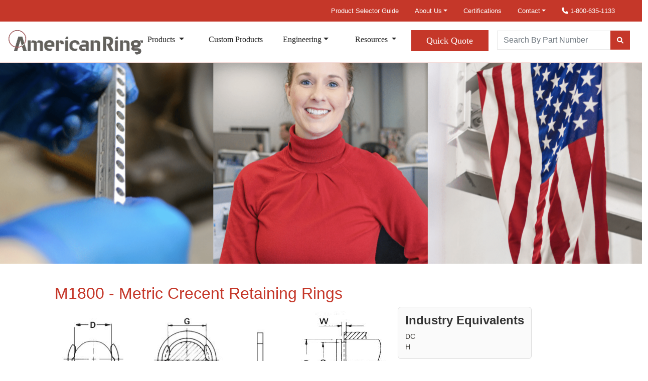

--- FILE ---
content_type: text/html; charset=utf-8
request_url: https://www.americanring.com/(X(1)S(eof2jlvfap2oov45ubor1g55))/products/ringseries.aspx?series=M1800&units=metric&AspxAutoDetectCookieSupport=1
body_size: 5552
content:


<!DOCTYPE html>
<html xmlns="http://www.w3.org/1999/xhtml">

<head>
    <meta http-equiv="Content-Type" content="text/html; charset=UTF-8"/>

    <title>M1800 Series Retaining Rings | American Ring</title>

    <meta name="Description" content="M1800 Series Retaining Rings. Click part number links for full specifications and to request pricing."/>
    <meta name="Keywords" content="M1800, retaining ring, snap ring"/>
    <meta name="viewport" content="width=device-width, initial-scale=1.0"/>

    <!-- Proximity styles -->

<link href="/styles/bootstrap.min.css" rel="stylesheet" type="text/css"/>
<link href="/styles/main_styles_new_v57.css" rel="stylesheet" type="text/css"/>
<link rel="stylesheet" href="https://cdnjs.cloudflare.com/ajax/libs/font-awesome/6.0.0-beta3/css/all.min.css">
<!-- favicon -->
<link rel="shortcut icon" href="/favicon.ico" type="image/x-icon"/>
<link rel="shortcut icon" href="/favicon-16x16.png" type="image/x-icon"/>
<link rel="shortcut icon" href="/favicon-32x32.png" type="image/x-icon"/>
<!-- Proximity scripts -->
<script src="https://ajax.googleapis.com/ajax/libs/jquery/3.7.1/jquery.min.js"></script><script src="/scripts/bootstrap.bundle.min.js"></script>
<script src="/scripts/dropdown.js"></script>
<script src="/scripts/scroll-to-top.js"></script>
<script src="/scripts/part-number-search.js"></script>
<script src="/scripts/sticky-table-header2.js"></script><!-- Google tag (gtag.js) -->
<script async src="https://www.googletagmanager.com/gtag/js?id=G-3GXLQ608FH"></script>
<script>
  window.dataLayer = window.dataLayer || [];
  function gtag(){dataLayer.push(arguments);}
  gtag('js', new Date());

  gtag('config', 'G-3GXLQ608FH');
</script>


    <style>
        #series_description h3 {
            color: #c53729;
            font-size: 2rem;
        }

        #unit_links { margin-top: 30px; margin-bottom: 30px; }
        #unit_links a { color: #c53729; }

        .partTbl {
            width: 90%;
            margin-left: auto; margin-right: auto;
            border-collapse: collapse;
            font-family: sans-serif;
            font-size: 13px;
            text-align: left;
        }
        .partTbl th {
            position: sticky; height: 30px; top: 0;
            background-color: #c53729; color: #ffffff; z-index: 1;
            padding: 8px; border: 1px solid #ddd;
        }
        .partTbl td {
            height: 30px; padding: 8px; border: 1px solid #ddd;
        }
        .partTbl tr:nth-child(even) { background-color: #f2f2f2; }
        .partTbl a { color: #c53729; }

        #sub_content_holder { padding: 20px; }
        #sub_banner img { width: 100%; height: auto; }

/* Row: image1, image2, equiv-box */
#ring_images{
  display:flex;
  gap:24px;
  align-items:flex-start;   /* align tops */
  flex-wrap:wrap;           /* allows wrapping on small screens */
}

/* Make the two images sit side-by-side */
#ring_images .img-col{
  display:flex;
  gap:16px;
  align-items:flex-start;
  flex-wrap:nowrap;         /* keep them on one line next to each other */
}

/* Constrain image size so they don't push the box off screen */
#ring_images .img-col img{
  display:block;
  width:auto;
  max-width:460px;          /* adjust as you like */
  height:auto;
}

/* Equivalents panel */
.equiv-box{
  min-width:260px;
  border:1px solid #ddd;
  border-radius:6px;
  padding:12px 14px;
  background:#fafafa;
  font-family:sans-serif;
  font-size:14px;
}
.equiv-box h4{ margin:0 0 8px; color:#333; font-weight:600; }
.equiv-box ul{ list-style:none; padding-left:0; margin:0; line-height:1.5; }

        .equiv-box li strong { color: #222; }
    </style>
</head>

<body>
    <div id="wrapper">
        <div id="sub_container">
            <header>
    <div class="row topmast">
        <nav id="utilityNav" class="navbar navbar-expand-lg">
            <div class="container-fluid">
                <!-- Toggler for small screens -->
                <button class="navbar-toggler navbar-dark" type="button" data-bs-toggle="collapse" data-bs-target="#navbarSupportedContent" aria-controls="navbarSupportedContent" aria-expanded="false" aria-label="Toggle navigation">
    <span class="navbar-toggler-icon"></span>
</button>


                <!-- Collapsible menu -->
                <div class="collapse navbar-collapse justify-content-end" id="navbarSupportedContent">
                    <ul class="navbar-nav">
             <li><a class="dropdown-item" href="https://americanring.com/products/">Product Selector Guide</a></li>
                        <!-- About Us Dropdown -->
                        <li class="nav-item dropdown">
                            <a class="nav-link dropdown-toggle" href="https://americanring.com/about-us/" id="aboutDropdown" role="button" aria-expanded="false">About Us</a>
                            <ul class="dropdown-menu" aria-labelledby="aboutDropdown">
                                <li><a class="dropdown-item" href="https://americanring.com/careers/">Careers</a></li>
                                <li><a class="dropdown-item" href="https://americanring.com/engineering/">Engineering</a></li>
                                <li><a class="dropdown-item" href="https://americanring.com/quality/">Quality</a></li>
                                <li><a class="dropdown-item" href="https://americanring.com/blog/">News</a></li>
                                <li><a class="dropdown-item" href="https://americanring.com/history/">History</a></li>
                            </ul>
                        </li>

                        <!-- ISO Certifications Link -->
                        <li class="nav-item">
                            <a class="nav-link" href="https://americanring.com/iso-certifications/">Certifications</a>
                        </li>

                        <!-- Contact Dropdown -->
                        <li class="nav-item dropdown">
                            <a class="nav-link dropdown-toggle" href="https://americanring.com/contact/" id="contactDropdown" role="button" aria-expanded="false">Contact</a>
                            <ul class="dropdown-menu" aria-labelledby="contactDropdown">
                                <li><a class="dropdown-item" href="#locations2">Locations</a></li>
                            </ul>
                        </li>

                        <!-- Phone Link -->
                        <li class="nav-item">
                            <a class="nav-link" href="tel:18006351133"><i class="fas fa-phone"></i>&nbsp;1-800-635-1133</a>
                        </li>
                    </ul>
                </div>
            </div>
        </nav>
    </div>
</header>

<div class="row aspx-header">
    
    <div class="col-sm-3">
    <a class="navbar-brand" href="/"><img src="https://americanring.com/wp-content/uploads/2025/01/AR-Logo-sm.webp" width="274px" height="73px" alt="American Ring Logo" /></a>        
    </div>
    <div class="col-sm-6">
<nav id="primaryNav3" class="navbar navbar-expand-lg">
  <div class="container-fluid">
    <button class="navbar-toggler" type="button" data-bs-toggle="collapse" data-bs-target="#navbar2SupportedContent" aria-controls="navbar2SupportedContent" aria-expanded="false" aria-label="Toggle navigation">
      <span class="navbar-toggler-icon"></span>
    </button>
    <div class="collapse navbar-collapse flex-grow-0" id="navbar2SupportedContent">
      <ul class="navbar-nav mb-4 me-auto mb-lg-0 d-flex justify-content-center">
        <li class="nav-item dropdown">
          <a class="nav-link dropdown-toggle" href="https://americanring.com/solutions/" id="productDropdown" role="button" aria-expanded="false">
            Products
          </a>
          <ul class="dropdown-menu" aria-labelledby="productDropdown">
            <li><a class="dropdown-item" href="https://americanring.com/tapered-retaining-rings/">Tapered Section Retaining Rings</a></li>
            <li><a class="dropdown-item" href="https://americanring.com/constant-section-retaininng-rings/">Constant Section Retaining Rings</a></li>
 
            <li><a class="dropdown-item" href="https://americanring.com/spiral-wound-retaining-rings/">Spiral Wound Retaining Rings</a></li>
			<li><a class="dropdown-item" href="https://americanring.com/series-search-radially-installed-rings/">Radially Installed Retaining Rings</a></li>
			<li><a class="dropdown-item" href="https://americanring.com/series-search-push-on-rings/">Push-On Retaining Rings</a></li>
            <li><a class="dropdown-item" href="https://americanring.com/disc-springs/">Belleville Disc Springs</a></li>
            <li><a class="dropdown-item" href="https://americanring.com/quarter-turn-fasteners-2/">DFCI Quarter-Turn Fasteners</a></li>
            <li><a class="dropdown-item" href="https://americanring.com/mil-spec-pins/">Mil-Spec Pins</a></li>
            <li><a class="dropdown-item" href="https://americanring.com/products/">Product Selector Guide</a></li>
</ul>
        </li>
        <li class="nav-item">
          <a class="nav-link" href="https://americanring.com/custom-products/">Custom Products</a>
        </li>
<li class="nav-item dropdown">
          <a class="nav-link dropdown-toggle" href="https://americanring.com/engineering/" id="engineeringDropdown" role="button" data-bs-toggle="" aria-expanded="false">Engineering</a>
          <ul class="dropdown-menu" aria-labelledby="engineeringDropdown">
            <li><a class="dropdown-item" href="https://americanring.com/retaining-rings-manufacturer/">Retaining Ring Manufacturer</a></li>
            </ul>
        </li>         <li class="nav-item dropdown">
          <a class="nav-link dropdown-toggle" href="#" id="resourceDropdown" role="button" data-bs-toggle="dropdown" aria-expanded="false">
            Resources
          </a>
          <ul class="dropdown-menu" aria-labelledby="resourceDropdown">
            <li><a class="dropdown-item" href="https://americanring.com/brochures/">Brochures</a></li>
            <li><a class="dropdown-item" href="https://americanring.com/iso-certifications/">Certifications</a></li>
            <li><a class="dropdown-item" href="https://americanring.com/blog/">Articles</a></li>
          </ul>
        </li>
        <li class="nav-item">
          <a class="nav-link quote-link" href="https://americanring.com/quick-quote/">Quick Quote</a>
        </li>
      </ul>
    </div>
  </div>
</nav>
</div>
<div class="col-sm-3">
      <form class="d-flex">
        <input id="partnumber" class="form-control" type="search" placeholder="Search By Part Number" aria-label="Search">
        <button id="partNumberSearchBtn" class="btn" type="submit" aria-label="Search By Part Number"><i class="fas fa-search" aria-hidden="true"></i></button>
      </form>
</div>
</div>

            <div id="sub_banner">
                <img src="/images/sub_banners/AR_1020x200_5.jpg" alt="American Ring True Manufacturing Solutions" />
            </div>

            <div id="sub_content_holder">
                <div id="sub_content_blank_holder">
                    <!-- Series Description -->
                    <div id="series_description">
                        <h3><span id="seriesdescription">M1800 - Metric Crecent Retaining Rings</span></h3>
                    </div>

                    <!-- Ring Images + Industry Equivalents (side-by-side) -->
                    <div id="ring_images">
                        <div class="img-col">
                            <img id="ringimage" src="\images\product_spec_m1800.jpg" style="border-width:0px;border-width:0px;" />
                            <img id="appimage" src="\images\product_app_m1800.jpg" style="border-width:0px;border-width:0px;" />
                        </div>

                        <!-- NEW: Industry Equivalents panel -->
                        <div class='equiv-box'><h4>Industry Equivalents</h4><ul><li>DC</li><li>H</li></ul></div>
                    </div>

                    <!-- Unit Links -->
                    <div id="unit_links" style="margin-top: 20px;">
                        <span id="lbl_links">Display Units: <a href='ringseries.aspx?series=M1800'>inches</a> &nbsp;|&nbsp; <b>metric</b></span>
                    </div>

                    <!-- Main Table -->
                    <table class="partTbl">
                        <thead>
                            <tr>
                                <th>Part Number</th>
                                <th>Application Diameter (B)</th>
                                <th>Groove Diameter (G)</th>
                                <th>Groove Width (W)</th>
                                <th>Groove Depth</th>
                                <th>Ring Diameter (D)</th>
                                <th>Ring Thickness (t)</th>
                                <th>Ring Radial Wall (b)</th>
                                <th>Ring Weight (1000 pcs)</th>
                            </tr>
                        </thead>
                        <tbody>
                            <tr><td><b><a href='snap-ring.aspx?item=M1800-003&units=metric'>M1800-003</a></b></td><td>3.0</td><td>2.31</td><td>0.43</td><td>0.36</td><td>2.18</td><td>0.41</td><td>-</td><td>0.020</td></tr><tr><td><b><a href='snap-ring.aspx?item=M1800-004&units=metric'>M1800-004</a></b></td><td>4.0</td><td>3.20</td><td>0.43</td><td>0.41</td><td>3.00</td><td>0.41</td><td>-</td><td>0.040</td></tr><tr><td><b><a href='snap-ring.aspx?item=M1800-005&units=metric'>M1800-005</a></b></td><td>5.0</td><td>3.99</td><td>0.64</td><td>0.51</td><td>3.81</td><td>0.61</td><td>-</td><td>0.080</td></tr><tr><td><b><a href='snap-ring.aspx?item=M1800-006&units=metric'>M1800-006</a></b></td><td>6.0</td><td>5.00</td><td>0.74</td><td>0.51</td><td>4.80</td><td>0.71</td><td>-</td><td>0.110</td></tr><tr><td><b><a href='snap-ring.aspx?item=M1800-006.5&units=metric'>M1800-006.5</a></b></td><td>6.5</td><td>5.79</td><td>0.74</td><td>0.36</td><td>5.59</td><td>0.71</td><td>-</td><td>0.120</td></tr><tr><td><b><a href='snap-ring.aspx?item=M1800-007&units=metric'>M1800-007</a></b></td><td>7.0</td><td>5.99</td><td>0.84</td><td>0.51</td><td>5.79</td><td>0.79</td><td>-</td><td>0.130</td></tr><tr><td><b><a href='snap-ring.aspx?item=M1800-008&units=metric'>M1800-008</a></b></td><td>8.0</td><td>7.01</td><td>0.84</td><td>0.51</td><td>6.81</td><td>0.79</td><td>-</td><td>0.170</td></tr><tr><td><b><a href='snap-ring.aspx?item=M1800-009&units=metric'>M1800-009</a></b></td><td>9.0</td><td>8.00</td><td>1.09</td><td>0.51</td><td>7.80</td><td>0.99</td><td>-</td><td>0.220</td></tr><tr><td><b><a href='snap-ring.aspx?item=M1800-010&units=metric'>M1800-010</a></b></td><td>10.0</td><td>8.99</td><td>1.09</td><td>0.51</td><td>8.74</td><td>0.99</td><td>-</td><td>0.259</td></tr><tr><td><b><a href='snap-ring.aspx?item=M1800-011&units=metric'>M1800-011</a></b></td><td>11.0</td><td>10.01</td><td>1.09</td><td>0.51</td><td>9.65</td><td>0.99</td><td>-</td><td>0.289</td></tr><tr><td><b><a href='snap-ring.aspx?item=M1800-012&units=metric'>M1800-012</a></b></td><td>12.0</td><td>10.90</td><td>1.09</td><td>0.56</td><td>10.54</td><td>0.99</td><td>-</td><td>0.319</td></tr><tr><td><b><a href='snap-ring.aspx?item=M1800-013&units=metric'>M1800-013</a></b></td><td>13.0</td><td>11.81</td><td>1.09</td><td>0.61</td><td>11.40</td><td>0.99</td><td>-</td><td>0.359</td></tr><tr><td><b><a href='snap-ring.aspx?item=M1800-014&units=metric'>M1800-014</a></b></td><td>14.0</td><td>12.70</td><td>1.09</td><td>0.66</td><td>12.29</td><td>0.99</td><td>-</td><td>0.399</td></tr><tr><td><b><a href='snap-ring.aspx?item=M1800-015&units=metric'>M1800-015</a></b></td><td>15.0</td><td>13.59</td><td>1.09</td><td>0.71</td><td>13.21</td><td>0.99</td><td>-</td><td>0.459</td></tr><tr><td><b><a href='snap-ring.aspx?item=M1800-016&units=metric'>M1800-016</a></b></td><td>16.0</td><td>14.50</td><td>1.09</td><td>0.76</td><td>14.10</td><td>0.99</td><td>-</td><td>0.539</td></tr><tr><td><b><a href='snap-ring.aspx?item=M1800-017&units=metric'>M1800-017</a></b></td><td>17.0</td><td>15.39</td><td>1.09</td><td>0.79</td><td>14.91</td><td>0.99</td><td>-</td><td>0.639</td></tr><tr><td><b><a href='snap-ring.aspx?item=M1800-018&units=metric'>M1800-018</a></b></td><td>18.0</td><td>16.31</td><td>1.30</td><td>0.84</td><td>15.80</td><td>1.19</td><td>-</td><td>0.719</td></tr><tr><td><b><a href='snap-ring.aspx?item=M1800-019&units=metric'>M1800-019</a></b></td><td>19.0</td><td>17.20</td><td>1.30</td><td>0.89</td><td>16.69</td><td>1.19</td><td>-</td><td>0.798</td></tr><tr><td><b><a href='snap-ring.aspx?item=M1800-020&units=metric'>M1800-020</a></b></td><td>20.0</td><td>18.11</td><td>1.30</td><td>0.94</td><td>17.55</td><td>1.19</td><td>-</td><td>0.868</td></tr><tr><td><b><a href='snap-ring.aspx?item=M1800-022&units=metric'>M1800-022</a></b></td><td>22.0</td><td>19.89</td><td>1.30</td><td>1.04</td><td>19.41</td><td>1.19</td><td>-</td><td>1.098</td></tr><tr><td><b><a href='snap-ring.aspx?item=M1800-023&units=metric'>M1800-023</a></b></td><td>23.0</td><td>20.80</td><td>1.30</td><td>1.09</td><td>20.19</td><td>1.19</td><td>-</td><td>1.148</td></tr><tr><td><b><a href='snap-ring.aspx?item=M1800-024&units=metric'>M1800-024</a></b></td><td>24.0</td><td>21.69</td><td>1.30</td><td>1.14</td><td>21.11</td><td>1.19</td><td>-</td><td>1.517</td></tr><tr><td><b><a href='snap-ring.aspx?item=M1800-025&units=metric'>M1800-025</a></b></td><td>25.0</td><td>22.61</td><td>1.30</td><td>1.19</td><td>22.00</td><td>1.19</td><td>-</td><td>1.736</td></tr><tr><td><b><a href='snap-ring.aspx?item=M1800-026&units=metric'>M1800-026</a></b></td><td>26.0</td><td>23.50</td><td>1.30</td><td>1.24</td><td>22.91</td><td>1.19</td><td>-</td><td>1.876</td></tr><tr><td><b><a href='snap-ring.aspx?item=M1800-028&units=metric'>M1800-028</a></b></td><td>28.0</td><td>25.20</td><td>1.60</td><td>1.40</td><td>24.61</td><td>1.50</td><td>-</td><td>2.315</td></tr><tr><td><b><a href='snap-ring.aspx?item=M1800-030&units=metric'>M1800-030</a></b></td><td>30.0</td><td>27.00</td><td>1.60</td><td>1.50</td><td>26.29</td><td>1.50</td><td>-</td><td>2.425</td></tr><tr><td><b><a href='snap-ring.aspx?item=M1800-032&units=metric'>M1800-032</a></b></td><td>32.0</td><td>28.80</td><td>1.60</td><td>1.60</td><td>28.09</td><td>1.50</td><td>-</td><td>3.014</td></tr><tr><td><b><a href='snap-ring.aspx?item=M1800-035&units=metric'>M1800-035</a></b></td><td>35.0</td><td>31.50</td><td>1.60</td><td>1.75</td><td>30.81</td><td>1.50</td><td>-</td><td>3.293</td></tr><tr><td><b><a href='snap-ring.aspx?item=M1800-036&units=metric'>M1800-036</a></b></td><td>36.0</td><td>32.41</td><td>1.85</td><td>1.80</td><td>31.70</td><td>1.75</td><td>-</td><td>4.391</td></tr><tr><td><b><a href='snap-ring.aspx?item=M1800-038&units=metric'>M1800-038</a></b></td><td>38.0</td><td>34.19</td><td>1.85</td><td>1.91</td><td>33.40</td><td>1.75</td><td>-</td><td>4.610</td></tr><tr><td><b><a href='snap-ring.aspx?item=M1800-040&units=metric'>M1800-040</a></b></td><td>40.0</td><td>35.99</td><td>1.85</td><td>2.01</td><td>35.20</td><td>1.75</td><td>-</td><td>5.039</td></tr><tr><td><b><a href='snap-ring.aspx?item=M1800-042&units=metric'>M1800-042</a></b></td><td>42.0</td><td>37.80</td><td>1.85</td><td>2.11</td><td>37.01</td><td>1.75</td><td>-</td><td>5.449</td></tr><tr><td><b><a href='snap-ring.aspx?item=M1800-045&units=metric'>M1800-045</a></b></td><td>45.0</td><td>40.49</td><td>1.85</td><td>2.26</td><td>39.60</td><td>1.75</td><td>-</td><td>5.968</td></tr><tr><td><b><a href='snap-ring.aspx?item=M1800-048&units=metric'>M1800-048</a></b></td><td>48.0</td><td>43.21</td><td>1.85</td><td>2.39</td><td>42.29</td><td>1.75</td><td>-</td><td>7.804</td></tr><tr><td><b><a href='snap-ring.aspx?item=M1800-050&units=metric'>M1800-050</a></b></td><td>50.0</td><td>45.01</td><td>2.16</td><td>2.49</td><td>43.99</td><td>2.01</td><td>-</td><td>8.832</td></tr><tr><td><b><a href='snap-ring.aspx?item=M1800-052&units=metric'>M1800-052</a></b></td><td>52.0</td><td>46.99</td><td>2.16</td><td>2.49</td><td>46.00</td><td>2.01</td><td>-</td><td>9.311</td></tr><tr><td><b><a href='snap-ring.aspx?item=M1800-055&units=metric'>M1800-055</a></b></td><td>55.0</td><td>50.01</td><td>2.16</td><td>2.49</td><td>48.49</td><td>2.01</td><td>-</td><td>10.378</td></tr>
                        </tbody>
                    </table>
                </div>
            </div>
        </div>

        <div class="row" id="locations2">
    <div class="col-sm-3"><h5>American Ring National Headquarters</h5>
<p>30450 Bruce Industrial Parkway<br />
Solon, OH 44139<br />
440-498-3730<br />
440-498-3736 (Fax)</p></div>
    <div class="col-sm-3"><h5>American Ring - Western Service Division</h5>
<p>14211 Chambers Road<br />
Tustin, CA 92780<br />
714-835-6067<br />
714-543-0277 (Fax)</p></div>
    <div class="col-sm-3"><h5>American Ring Manufacturing</h5>
<p><strong>Livonia</strong><br />35955 Veronica Street<br />
Livonia, MI 48150</p>

<p><strong>Massillon</strong><br />
240 6th Street NW<br />
Massillon, OH, 44647</p></div>
    <div class="col-sm-3"><h5>Alternative Surface Grinding</h5>
<p>1093 Industrial Parkway<br />
Brunswick, OH 44212<br />
330-273-3443<br />
330-273-3361 (Fax)</p></div>
</div>
<div class="row" id="primaryFooter2">

    <div class="col-sm-4">
        <nav id="footerNav3" class="footer-nav navbar navbar-expand-lg">
    <button class="navbar-toggler navbar-dark" type="button" data-bs-toggle="collapse" data-bs-target="#navbar4SupportedContent" aria-controls="navbar4SupportedContent" aria-expanded="false" aria-label="Toggle navigation">
      <span class="navbar-toggler-icon"></span>
    </button>
    <div class="collapse navbar-collapse" id="navbar4SupportedContent">
      <ul class="navbar-nav mb-4 me-auto mb-lg-0 d-flex">
        <li class="nav-item dropdown">
          <a class="nav-link dropdown-toggle" href="https://americanring.com/main/solutions/" id="productDropdownFooter" role="button" data-bs-toggle="" aria-expanded="false">
            Products
          </a>
          <ul class="dropdown-menu" aria-labelledby="productDropdownFooter">
            <li><a class="dropdown-item" href="https://americanring.com/main/tapered-retaining-rings/">Tapered Retaining Rings</a></li>
            <li><a class="dropdown-item" href="https://americanring.com/main/constant-section-retaininng-rings/">Constant Section Retaining Rings</a></li>
 
            <li><a class="dropdown-item" href="https://americanring.com/main/spiral-wound-retaining-rings/">Spiral Wound Retaining Rings</a></li>
            <li><a class="dropdown-item" href="https://americanring.com/series-search-radially-installed-rings/">Radially Installed Retaining Rings</a></li>

            <li><a class="dropdown-item" href="https://americanring.com/series-search-push-on-rings/">Push-On Retaining Rings</a></li>            <li><a class="dropdown-item" href="https://americanring.com/main/disc-springs/">Belleville Disc Springs</a></li>
            <li><a class="dropdown-item" href="https://americanring.com/main/quarter-turn-fasteners-2/">DFCI Quarter-Turn Fasteners</a></li>
            <li><a class="dropdown-item" href="https://americanring.com/main/mil-spec-pins/">Pins</a></li>
                       <li><a class="dropdown-item" href="https://americanring.com/products/">Product Selector Guide</a></li>
</ul>
        </li>
        <li class="nav-item">
          <a class="nav-link" href="https://americanring.com/main/custom-products/">Custom Products</a>
        </li>
        <li class="nav-item dropdown">
          <a class="nav-link dropdown-toggle" href="https://americanring.com/engineering/" id="engineeringDropdownFooter" role="button" data-bs-toggle="" aria-expanded="false">Engineering</a>
          <ul class="dropdown-menu" aria-labelledby="engineeringDropdownFooter">
            <li><a class="dropdown-item" href="https://americanring.com/retaining-rings-manufacturer/">Retaining Ring Manufacturer</a></li>
            </ul>
        </li>
        <li class="nav-item dropdown">
          <a class="nav-link dropdown-toggle" href="#" id="resourceDropdownFooter" role="button" data-bs-toggle="dropdown" aria-expanded="false">
            Resources
          </a>
          <ul class="dropdown-menu" aria-labelledby="resourceDropdownFooter">
            <li><a class="dropdown-item" href="https://americanring.com/main/brochures/">Brochures</a></li>
            <li><a class="dropdown-item" href="https://americanring.com/main/iso-certifications/">Certifications</a></li>
            <li><a class="dropdown-item" href="https://americanring.com/main/blog/">Articles</a></li>
          </ul>
        </li>
        <li class="nav-item">
          <a class="nav-link quote-link" href="https://americanring.com/quick-quote/">Quick Quote</a>
        </li>
      </ul>
  </div>
</nav>
    </div>
    <div class="col-sm-4">
        <nav id="footerNav2" class="footer-nav navbar navbar-expand-lg">
       <button class="navbar-toggler navbar-dark mx-auto" type="button" data-bs-toggle="collapse" data-bs-target="#navbar3SupportedContent" aria-controls="navbar3SupportedContent" aria-expanded="false" aria-label="Toggle navigation">
      <span class="navbar-toggler-icon"></span>
    </button>
    <div class="collapse navbar-collapse" id="navbar3SupportedContent">

    <ul class="navbar-nav mb-4 me-auto mb-lg-0 d-flex">
      <li class="nav-item dropdown">
<a class="nav-link dropdown-toggle" href="https://americanring.com/main/about-us/" id="aboutDropdownFooter" role="button" data-bs-toggle="" aria-expanded="false">
            About Us
          </a>
          <ul class="dropdown-menu" aria-labelledby="aboutDropdownFooter">

          <li><a class="dropdown-item" href="https://americanring.com/main/careers/">Careers</a></li>
          <li><a class="dropdown-item" href="https://americanring.com/main/engineering/">Engineering</a></li>
          <li><a class="dropdown-item" href="https://americanring.com/main/quality/">Quality</a></li>
          <li><a class="dropdown-item" href="https://americanring.com/main/blog/">News</a></li>
          <li><a class="dropdown-item" href="https://americanring.com/main/history/">History</a></li>
          </ul>
          </li>
      <li class="nav-item">
        <a class="nav-link" href="https://americanring.com/main/iso-certifications/">Certifications</a>
      </li>
      <li class="nav-item dropdown">
        <a class="nav-link dropdown-toggle" href="https://americanring.com/main/contact/" id="contactDropdownFooter" role="button" data-bs-toggle="" aria-expanded="false">Contact</a>
        <ul class="dropdown-menu" aria-labelledby="contactDropdownFooter">
            <li><a class="dropdown-item" href="#locations">Locations</a></li>
        </ul>
      </li>
      <li class="nav-item">
        <a class="nav-link" href="tel:18006351133"><i class="fas fa-phone"></i>&nbsp;1-800-635-1133</a>
      </li>
    </ul>
  </div>
</nav>
    </div>    

<div class="col-sm-4"><h5>National Headquarters</h5>
<p>30450 Bruce Industrial Parkway<br />
Solon, OH 44139<br />
440-498-3730<br />
440-498-3736 (Fax)</p></div>
</div>

<a onclick="toTop()" id="top" title="Go to top">
</a>

<div class="disclaimer"><p>By continuing to browse and/or use this website you are agreeing to and are bound by our<a href="https://americanring.com/main/privacy-policy/"> Privacy Policy </a>and<a href="https://americanring.com/terms-of-use/"> Terms of Use</a>. Please read them carefully.</p>
<p><a href="https://www.americanring.com/documents/FORM-0369E-Sales-Terms-and-Conditions.pdf">Terms and Conditions of Sale</a> | <a href="https://www.americanring.com/documents/FORM-0358E-PO-Terms-and-Conditions.pdf"> Terms and Conditions of Purchase</a> | <a href="https://www.americanring.com/documents/FORM-0370C-Return%20Policy.pdf">Return Policy</a></p></div>

<div class="copyright"><p>Copyright&copy; 2024 American Ring | Powered by Proximity Marketing</p></div>
    </div>
<script defer src="https://static.cloudflareinsights.com/beacon.min.js/vcd15cbe7772f49c399c6a5babf22c1241717689176015" integrity="sha512-ZpsOmlRQV6y907TI0dKBHq9Md29nnaEIPlkf84rnaERnq6zvWvPUqr2ft8M1aS28oN72PdrCzSjY4U6VaAw1EQ==" data-cf-beacon='{"version":"2024.11.0","token":"46f6a140a3604999ac85714bb2866232","r":1,"server_timing":{"name":{"cfCacheStatus":true,"cfEdge":true,"cfExtPri":true,"cfL4":true,"cfOrigin":true,"cfSpeedBrain":true},"location_startswith":null}}' crossorigin="anonymous"></script>
</body>
</html>


--- FILE ---
content_type: text/css
request_url: https://www.americanring.com/styles/main_styles_new_v57.css
body_size: 5677
content:
@media print {
    * {
        overflow: visible !important;
        max-height: none !important;
    }

    html, body {
        width: 100%;
        height: auto;
        overflow: visible !important;
    }

    .content, .page, .post {
        width: 100% !important;
        height: auto !important;
        overflow: visible !important;
    }

    table, img, div {
        page-break-inside: avoid;
    }

    header, .aspx-header, #sub_banner, nav, footer, #locations2, #primaryFooter2 .col-sm-4, .disclaimer, .copyright {
	    display: none !important;
  }
	
	#primaryFooter2 {
	  display: flex;
	  justify-content: center;
	  align-items: center;
	  text-align: center;
	  padding-top: 3%;
	  padding-bottom: 3%;
		background-color: #ffffff!important;
	}

	#primaryFooter2::before {
	  content: "American Ring - www.americanring.com - 440-498-3730";
	  display: block;
	  text-align: center
	  color: #000;
	}

  div, section {
    margin-top: 0 !important;
    margin-bottom: 0 !important;
    padding-top: 0 !important;
    padding-bottom: 0 !important;
  }

  /* Collapse empty containers */
  div:empty {
    display: none !important;
  }

  /* Eliminate <br> stacking */
  br + br {
    display: none !important;
  }

  /* Ensure schematic and spec blocks are packed tight */
  #sub_content_holder img {
    margin-bottom: 0 !important;
    display: block !important;
  }

  #sub_content_holder h2,
  #sub_content_holder p,
  #sub_content_holder table {
    margin-top: 0 !important;
    margin-bottom: 0.5em !important;
  }

  /* Clear float spacing if layout uses floats */
  .clearfix, .clear {
    display: none !important;
    height: 0 !important;
    overflow: hidden !important;
  }

  /* Force spec block to render immediately after image */
  #sub_content_holder > * {
    page-break-before: avoid !important;
    page-break-after: avoid !important;
    break-inside: avoid !important;
  }
}


* {
	margin: 0;
}

@media screen {
  html {
    height: 100%;
    overflow-y: scroll;
  }
}




html {
	height: 100%;
	overflow-y: scroll;
}

body {
	padding: 0px;
	margin: 0px;
	background-color: #fffffff;
	height: 100%;
	/*background-image: url(../images/white_page_back.jpg);
	background-repeat: repeat-y;
	background-position: center top;*/
	overflow-y: scroll;
}

#top {
    display: none; 
    background-image:url("https://americanring.com/wp-content/uploads/2024/10/icon-up-1.webp");
    background-repeat:no-repeat;
    position: fixed;
    width: 50px;
    height: 50px;
    bottom: 20px;
    right: 10px;
    cursor: pointer;
    z-index: 10000;
}

#wrapper {
	width: 100%;
        height: auto;
}

#container {
	width: 100%;
	text-align: left;
	margin-right: auto;
	margin-left: auto;
	background-color: #FFF;
	height: 700px;

}
#sub_container {
	width: 100%;
	text-align: left;
	margin-right: auto;
	margin-left: auto;
	background-color: #FFF;
	padding-bottom: 68px;
	height: auto;
	/*height: 100%;*/
/*	overflow: auto;*/
}

/*** HEADER/FOOTER STYLES - PROXIMITY ***/

h1, h2, h3, h4, h5, h6, .elementor-button-text, .gform-theme--framework .gfield_list_group_item::before, .gform-theme--framework .gform-field-label:where(:not([class*=gform-field-label--type-])) {
	font-family: "Noto Serif", serif;	
}

.topmast {
	height: 43px;
}

.dropdown:hover .dropdown-menu {
  display: block;
}

.aspx-header {
	padding-top: 8px;
	padding-bottom: 8px;
	border-bottom: 1px solid #C53729;
}

.aspx-header .col-sm-3:first-child {
	width: 20%;
	padding-left: 2%;
	text-align: center;
}

.aspx-header .col-sm-6 {
	width: 55.333%;
}

.aspx-header .col-sm-3:last-child {
	width: 24%;
	padding-top: .8%;
}

.navbar-brand img {
	margin-top: -3%;
}

#primaryNav3 {
	padding: 8px 0 0 0;
}

#primaryNav3 .container-fluid {
	width: 100%;
	margin: 0;
	padding: 0;
}

#primaryNav3 .navbar-collapse {
	width: 100%;
}

#primaryNav3 ul.dropdown-menu li a {
	font-size: 1rem;
}

#primaryNav3 .dropdown-menu {
    position: absolute !important; /* Ensure absolute positioning */
    top: 100%; /* Position the dropdown below the parent link */
    left: 0; /* Align the dropdown to the left edge of its parent */
    z-index: 1000; /* Ensure the dropdown appears above other elements */
}

#primaryNav3 .dropdown:hover .dropdown-menu {
    display: block; /* Ensure the dropdown appears on hover for desktop */
}

#primaryNav3 ul.dropdown-menu li a:hover {
	background-color: transparent;
	color: #7a7a7a;
}

#primaryNav3 ul.navbar-nav {
	width: 100%;
	margin: 0!important;
}

#primaryNav3 li.dropdown {
}

#primaryNav3 ul.dropdown-menu {
	width: 340px;
	margin-top: 0;
	padding-top: 15.5%;
	background-color: transparent;
	border-width: 0;
	border-radius: 0;
/*	box-shadow: 0 4px 10px -2px rgba(0, 0, 0, 0.1);*/
}

#primaryNav3 ul.dropdown-menu li {
	background-color: #ffffff;
	border-bottom: 1px solid #e6e6e6;
}

#primaryNav3 ul li {
    width: 20%;
    text-align: center;
}

#utilityNav2 ul.dropdown-menu li, #primaryNav3 ul.dropdown-menu li {
    width: 100%;
    padding: 10px;
    text-align: left;
}


#primaryNav3 .dropdown-menu li:not(:last-child) {
  border-bottom: 1px solid #e6e6e6;
}

#primaryNav3 ul li a {
	font-family: "Noto Serif", Serif;
  font-size: medium;
  font-weight: 400;
  color: #242424;
	text-decoration: none;	
}

#primaryNav3 .quote-link {
	width: 156px;
	background-color: #C53729;
  border: 1px solid #ffffff;
  font-size: 1.1rem;
  color: #ffffff !important;
}

form.d-flex {
	margin-left: 3%;
}

form.d-flex input[type=search] {
	width: 226px;
	margin-right: 0!important;
	font-family: "Noto Serif", Sans-serif;
  font-weight: 400;
	border: 1px solid #e6e6e6;
	border-right: 0px;
	border-radius: 0!important;
}

form.d-flex button {
	background-color: #C53729;
	color: #ffffff;
	border-radius: 0;
	font-size: 13px;
}

#partNumberSearchBtn:hover {
	border: 1px solid #C53729!important;
}

#quickQuoteBtn {
	width: 200px;
	padding: 3px 15px;
  font-family: "Noto Serif", S;
  font-weight: 400;
	color: #ffffff;
	background: #C53729;
	border-radius: 3px;
}

#quickQuoteBtn a {
	color: #ffffff;
	text-decoration: none;
}

#locations2 {
	width: 85%;
	margin: 5% auto auto auto;
	padding-top: 3%;
        padding-bottom: 5%;
        border-top: 1px solid #C53729;
}

#locations2 .col-sm-3:not(:last-child) {
	border-right: 1px solid #C53729; 
}

#locations2 h5, #locations2 p {
  font-family: "Noto Serif", S;
  font-weight: 400;
	color: #000000;
}

#locations2 h5 {
	font-size: 1.1rem;	
}

#locations2 p {
	font-size: 0.9rem
}

#primaryFooter2 {
	height: auto;
	padding: 3% 10% 3% 10%;
	overflow: hidden;
	background-color: #C53729;
}

#primaryFooter2 .col-sm-4 h5, #primaryFooter2 .col-sm-4 p {
  font-family: "Noto Serif", Serif;
  font-weight: 400;
	font-size: 1.1rem;
	color: #ffffff;	
}

#primaryFooter2 .elementor-widget-wrap, #primaryFooter2 .elementor-widget {
	margin: 0!important;
}

#primaryFooter2 .navbar-nav {
	width: 100%;
	flex-direction: column;
}

#primaryFooter2 .navbar-nav a {
	font-family: "Noto Serif", Serif;
  font-weight: 400;
	color: #ffffff;
}

#footerNav2 navbar-nav, #footerNav3 navbar-nav {
	width: 100%;
	text-align: left;
	justify-content-center: flex-start!important;
}

#footerNav2 navbar-nav li, #footerNav3 navbar-nav li {
	text-align: left;
}

#footerNav2 .dropdown-menu, #footerNav3 .dropdown-menu {
	position: relative;
	width: 100%;
	background-color: transparent;
	border: none;
}

#footerNav2 .dropdown-menu li, #footerNav3 .dropdown-menu li {
	border-bottom: 1px solid #ffffff;
	line-height: 1.5rem;
}

#footerNav2 .dropdown-menu li a:hover, #footerNav3 .dropdown-menu li a:hover {
	background-color: transparent;
}


.disclaimer, .copyright {
	width: 100vw!important;
	padding: 1% 10% 1% 10%;
	text-align: center;
	background-color: #C53729;
	--widgets-spacing: 0;
}

.disclaimer {
	border-top: 1px solid #ffffff;
}

.disclaimer p, .copyright p {
	color: #ffffff;
}

#utilityNav ul.sub-menu {
	margin-top: 2%;
	background-color: #C53729;
}

@media (max-width: 1250px) {

	#utilityNav2 .navbar-nav {
		width: 100%;
	}
	
	#utilityNav2 .nav-item.dropdown {
		height: 43px;
	}
	
	.about-dropdown, .contact-dropdown {
		top: 0!important;
	}
	
  .aspx-header {
    width: 100%;
    margin: auto;
  }

  .aspx-header .col-sm-3:first-child {
    width: 35%;
  }

  .aspx-header .col-sm-6 {
    width: 35%;
    text-align: center;
  }

  .aspx-header .col-sm-3:last-child {
    width: 30%;
  }

  #primaryNav3 {
		width: 100%;
  }

  #primaryNav3 .navbar-toggler {
    display: block !important;
    width: 55px;
    margin: auto !important;
    color: #C53729;
    border: none;
  }
	
		#navbar2SuppertedContent.navbar-toggler-icon {
		background-image: url(https://markp281.sg-host.com/wp-content/uploads/2024/12/icons8-hamburger-menu.svg)!important;
		}

/*	.navbar-toggler-icon {
  background-image: url(https://markp281.sg-host.com/wp-content/uploads/2024/12/icons8-chevron.svg);
	}*/
	
	#primaryNav3 [type=button]:focus, #primaryNav3 [type=button]:hover, #primaryNav3 [type=submit]:focus, #primaryNav3 [type=submit]:hover, #primaryNav3 button:focus, #primaryNav3 button:hover {
		background-color: transparent;
		border: none!important;
		outline: none;
		box-shadow: none;
}
		#navbar2SupportedContent.navbar-toggler-icon.up-arrow {
		background-image: url(https://markp281.sg-host.com/wp-content/uploads/2024/12/icons8-chevron.svg)!important;
	}

  #primaryNav3 .navbar-collapse {
    display: none !important;
  }

	#primaryNav3 .collapse.show {
    position: absolute;
		display: block !important;
    width: 100vw;
		top: 65px; 
		left: 50%;
    transform: translateX(-52.5%);
    background-color: #ffffff; 
    padding: 10px 0;
  }

	#primaryNav3 ul.navbar-nav {
    position: absolute;
		width: 100vw;
		padding-bottom: 2%!important;
		flex-direction: column;
		background-color: #FFFFFF;
  }
	
  #primaryNav3 ul li {
    width: 100%;
  }

  #primaryNav3 ul li {
    width: 95%;
    text-align: justify;
    margin: auto;
  }
	
  #primaryNav3 ul li:not(:last-child) {
    border-bottom: 1px solid #C53729;
	}

	
	#primaryNav3 ul li a {
		display: flex;
    -webkit-box-pack: justify;
    -moz-box-pack: justify;
    -ms-flex-pack: justify;
    -webkit-box-shadow: none;
    box-shadow: none;
    -webkit-box-align: center;
	align-items: center;
	justify-content: space-between;
		padding-right: 5%;
	}
	
	#primaryNav3 .quote-link {
		width: 100%;
		margin: auto;
		background-color: #ffffff;
		color: #242424!important;
		text-align: left;
		border-bottom: 1px solid transparent;
	}

  #utilityNv2 ul.dropdown-menu, #primaryNav3 ul.dropdown-menu {
    position: relative!important;
		width: 95%;
		margin: 0 auto auto auto;
		padding-top: 0;
		border: none;
    box-shadow: none;
  }
	
	.dropdown-menu {
    position: relative!important;
    display: none;
    margin-top: 0;
    }

  .dropdown-menu.show {
    display: block;
    }

  .nav-item {
    display: block;
    }
	
	#primaryNav3 ul.dropdown-menu li:last-child {
    border-bottom: 1px solid transparent;
	}
	
	.nav-link .ms-auto::after {
  content: '\25BC'; /* Default caret */
  vertical-align: middle;
  margin-left: 0.5rem;
	}
}

@media (min-width: 1250px) {

	.nav-item.dropdown:hover .dropdown-menu {
  display: block;
  }
}

@media screen and (max-width:1024px) {

	#utilityNav ul.sub-menu {
		z-index: 10000;
	}

	#primaryNav3
			
	#navWrap .elementor-col-50:first-child {
		width: 70%;		
	} 
	
	#navWrap .elementor-col-50:last-child {
		width: 30%;
	}
}

@media screen and (max-width: 992px) {
		#primaryFooter2 [type=button]:focus, #primaryFooter2 [type=button]:hover, #primaryFooter2 [type=submit]:focus, #primaryFooter2 [type=submit]:hover, #primaryFooter2 button:focus, #primaryFooter2 button:hover {
		background-color: transparent;
		border: none!important;
		outline: none;
		box-shadow: none;
	}
}

@media screen and (max-width:820px) {
	.aspx-header .col-sm-3:first-child {
		width: 40%;
	}

	.aspx-header .col-sm-6 {
		width: 20%;
	}

	.aspx-header .col-sm-3:last-child {
		width: 40%;
	}	

/*	#primaryNav3 {
		width: 95%;
	}	*/
	
	#primaryNav3 .collapse.show {
		transform: translateX(-50%);
	}
}

@media screen and (max-width:768px) {
	
	.aspx-header .col-sm-3:first-child {
		display: block;
		width: 100%;
		padding-bottom: 3%;
		clear: both;
		text-align: left;
	}
	
	.aspx-header .col-sm-6, .aspx-header .col-sm-3:last-child {
		width: 50%;
	}

	#primaryNav3 .collapse.show {
		top: 60px;
		left: 50%;
		transform: translateX(-25%);
	}
	
	#utilityNav nav.hfe-dropdown .menu-item a.hfe-sub-menu-item {
		background-color: transparent;
	}
}

@media screen and (max-width:767px) {

	#utilityNav .hfe-nav-menu-icon i {
		color: #ffffff;
	}
	
	#utilityNav nav.hfe-dropdown, #utilityNav nav.hfe-dropdown .menu-item a.hfe-menu-item, #utilityNav .sub-menu {
		background-color: #C53729;
	}
	
}

@media (max-width: 599px) {
	
	.topmast {
		background-color: #C53729;
	}
	
	.aspx-header .col-sm-6 {
		width: 30%;
	}
	
	.aspx-header .col-sm-3:last-child {
		width: 70%;
	}

	#primaryNav3 .collapse.show {
		top: 50px;
		left: 50%;
		transform: translateX(-15%);
    }
	
	#primaryNav3 ul.navbar-nav {
		margin-top: 10%;
	}

	.navbar .dropdown-menu {
    position: relative;
    width: 100%;
    }
}

@media screen and (max-width:540px) {
	
	.topmast {
		width: 100vw;
	}
	
	#utilityNav nav.hfe-dropdown {
		z-index: 10000!important;
	}

	#locations2 .col-sm-3:not(:last-child) {
		border-right: none!important;
	}
	
	#primaryFooter2 {
		padding: 3%;
	}

	#primaryFooter2 .col-sm-4:first-child, #primaryFooter2 .col-sm-4:nth-child(2) {
		width: 50%;
	}
}

@media screen and (max-width:430px) {

	.aspx-header {
		width: 100%;
		background-color: #ffffff;
	}
}

@media screen and (max-width: 400px) {
	.aspx-header .col-sm-6 {
		width: 20%;
	}

	.aspx-header .col-sm-3:last-child {
		width: 80%;
	}
	
	#primaryNav3 .collapse.show {
    top: 50px;
    left: 50%;
    transform: translateX(-10%);
    }

}


/* General Navbar Styling */

.topmast {
  background-color: #c53729;
  padding-right: 3% !important;
}

#utilityNav {
  background-color: transparent;
  padding: 0.5rem 1rem 0.5rem 4rem;
  font-size: 0.8rem !important;
  font-family: "Noto Serif", Sans-serif;
}

/* Navbar Toggler */
#utilityNav .navbar-toggler {
  display: flex;
  justify-content: center;
  align-items: center;
  border: none;
  background: none;
  padding: 0;
  margin: 0;
  box-shadow: none;
  outline: none;
}

/* Hamburger Icon */

#masthead .elementor-widget-wrap,
.topmast,
#utilityNav,
#utilityNav .container-fluid {
  width: 100%;
  padding: 0;
  margin: auto;
}

#utilityNav .dropdown-item {
  font-size: 0.8rem;
}

#utilityNav .navbar-toggler {
  display: none;
}

#utilityNav .nav-link {
  color: #fff;
  text-decoration: none;
  font-size: 0.8rem !important;
  padding: 0.5rem 1rem;
}

#utilityNav .nav-link:hover,
#utilityNav .nav-link:focus {
  color: #fff !important;
  text-decoration: none;
}

#utilityNav .dropdown-menu {
  width: 220px;
  padding-top: 4px;
  background-color: transparent;
  border-radius: 0;
  visibility: hidden;
  opacity: 0;
  transform: translateY(-10px);
  transition: visibility 0.3s ease, opacity 0.3s ease, transform 0.3s ease;
}

#utilityNav .nav-item.show .dropdown-menu {
  visibility: visible !important;
  opacity: 1;
  transform: translateY(0);
}

#utilityNav .dropdown-menu li {
  background-color: #c53729;
}

#utilityNav .dropdown-menu li:not(:last-child) {
  border-bottom: 1px solid #ffffff;
}

#utilityNav .dropdown-item {
  color: #ffffff;
  padding: 0.5rem 1rem;
}

#utilityNav .dropdown-item:hover {
  background-color: transparent;
  color: #fff;
}

@media (max-width: 991px) {
  .topmast {
    padding-right: 0 !important;
  }

  #utilityNav .navbar-toggler {
    position: relative;
    display: block;
    width: 22px;
    height: inherit;
    margin: auto;
    color: #ffffff !important;
    border: none;
    text-align: center;
    vertical-align: middle;
    opacity: 1;
    z-index: 10;
  }

  #utilityNav [type="button"]:focus,
  #utilityNav [type="button"]:hover,
  #utilityNav [type="submit"]:focus,
  #utilityNav [type="submit"]:hover,
  #utilityNav button:focus,
  #utilityNav button:hover {
    background-color: transparent;
    border: none !important;
    outline: none;
    box-shadow: none;
  }

  #utilityNav .navbar-toggler-icon,
  .navbar-toggler-icon:hover,
  .navbar-toggler-icon:active {
    position: relative;
    width: 22px;
    height: 22px;
    color: #ffffff !important;
    font-weight: bold;
    border: none;
    opacity: 1;
    z-index: 10;
  }

  #utilityNav .nav-link {
    text-align: left;
    display: flex;
    justify-content: space-between;
    align-items: center;
    padding-right: 1rem;
  }

  #utilityNav .dropdown-toggle {
    display: flex;
    justify-content: space-between;
    align-items: center;
    padding-right: 1rem;
  }

  #utilityNav .dropdown-toggle::after {
    margin-left: auto;
  }

  #utilityNav .dropdown-menu {
    position: relative !important;
    width: 100vw;
    text-align: left;
    padding-left: 1rem;
    padding-right: 1rem;
  }

  #utilityNav .dropdown-item {
    padding: 0.5rem 1rem;
  }

  #utilityNav .navbar-collapse {
    background-color: #c53729;
    width: 100%;
    z-index: 1000;
  }

  #aboutDropdown.dropdown-menu,
  #contactDropdown.dropdown-menu {
    position: absolute;
    top: 100%;
    left: 0;
    width: 100vw;
    margin: 0;
    border: none;
    border-radius: 0;
  }

  #utilityNav .dropdown-menu li:not(:last-child) {
    border-bottom: 1px solid #ffffff;
  }
}

@media (max-width: 599px) {
  #utilityNav .navbar-collapse {
    background-color: #c53729;
    width: 100%;
  }

  #utilityNav .nav-item {
    width: 100%;
    text-align: left;
    border-bottom: 1px solid #fff;
  }

  #utilityNav .dropdown-menu {
    width: 100%;
    padding: 0;
  }

  #utilityNav .dropdown-item {
    padding: 0.5rem 1rem;
  }
}

@media (min-width: 600px) {
  #utilityNav {
    text-align: right;
  }

  #utilityNav .nav-item {
    display: inline-block;
  }
}

#sub_container {
    height:100%;
}


#sub_banner {
  position: relative;
  width: 100%;
  height: 400px;
  background: url('https://americanring.com/wp-content/uploads/2024/10/Screenshot-2024-10-21-at-2.25.46-PM.png') no-repeat center center;
  background-size: cover;
}

#sub_content_holder {
  position: relative;
  width: 90%;
  margin: auto;
  margin-top: 20px; /* Ensures it positions below #sub_banner */
  padding: 20px;
  background-color: #FFF;
  color: #3e3c38;
  height: auto;
}


#sub_banner img {
        display: none;
}


#sub_content_holder_top_header {
	position: relative;
	width: 995px;
	height: 60px;
	background-color: #FFF;
	color: #3e3c38;
	margin-left: auto;
	margin-top: auto;
	margin-bottom: 5px;
}

#sub_content_blank_holder {
	position: relative;
	width: 100%;
	background-color: #FFF;
	color: #3e3c38;
	min-height: 100%;
	height: auto !important;
	height: 100%;
	margin-right: 25px;
	margin-bottom: 50px;
	margin-left: 25px;
	font-family: sans-serif;
	font-weight: 400;
	font-style: normal;
	font-size: 17px;
	line-height: 22px;
}

#sub_content_blank_holder table:not(.narrow) {
        width: 100%!important;
}

#sub_content_blank_holder table.narrow {
        width: 850px!important;
        margin-left: 0;
}

/*table.partTbl {
        position: relative;
        margin-top: 25px;
        table-layout: fixed;
}

.partTbl tbody tr {
    display: table;
    width: 100%;
}

#lbl_links {
        margin-top: 25px;
}

table.partTbl th, table.partTbl td {
        padding: 2%!important;
}


table.partTbl th {
        margin-top: 25px;
        vertical-align: top;
        background-color: #c53729;
        color: #FFFFFF;
}

table.partTbl tr:not(:first-child):nth-child(even) {
  background-color: #FAFAFA;
}

table.partTbl td {
    height: 30px;
}

.partTbl {
    width: 100%;
    border-collapse: collapse;
    table-layout: fixed;
}

.partTbl th, .partTbl td {
    text-align: left;
    padding: 8px;
    border: 1px solid #ddd;
}

.partTbl tr th {
    background-color: #c53729;
    z-index: 1000;
}

.partTbl tr {
    display: table;
    width: 100%;
}

.partTbl th {
    position: sticky;
    top: 0;
    background-color: #c53729;
    z-index: 1;
}*/


/*** END PROXIMITY STYLES ***/

/*** BEGIN ORIGINAL STYLES ***/


#sub_content_holder_top_header a:link {
	color: #4a5964;
	text-decoration: none;
}
#sub_content_holder_top_header a:visited {
	color: #4a5964;
	text-decoration: none;
}
#sub_content_holder_top_header a:hover {
	color: #c53729;
	text-decoration: underline;
}
#sub_content_holder_top_header a:active {
	color: #c53729;
	text-decoration: underline;
}

#sub_content_blank_holder a:link {
	color: #c53729;
	text-decoration: none;
}
#sub_content_blank_holder a:visited {
	color: #c53729;
	text-decoration: none;
}
#sub_content_blank_holder a:hover {
	color: #c53729;
	text-decoration: underline;
}
#sub_content_blank_holder a:active {
	color: #c53729;
	text-decoration: none;

img  {
border: none;
}
a img  {
border: none;
}

.vert_center p {
  	position: relative;
  	top: 50%;
  	-webkit-transform: translateY(-50%);
  	-ms-transform: translateY(-50%);
  	transform: translateY(-50%);
}
.vert_center img {
  	position: relative;
  	top: 50%;
  	-webkit-transform: translateY(-50%);
  	-ms-transform: translateY(-50%);
  	transform: translateY(-50%);

.integer_box {
	height: 14px;
	width: 48px;
	font-size: 9px;
	position: relative;
  	top: 50%;
  	-webkit-transform: translateY(-50%);
  	-ms-transform: translateY(-50%);
  	transform: translateY(-50%);
	-moz-border-radius: 1px;
	-webkit-border-radius: 1px;
	border-radius: 1px;
	border: 1px solid #fff;
}
.search_box {
	height: 15px;
	width: 127px;
	font-size: 9px;
	position: relative;
  	top: 50%;
  	-webkit-transform: translateY(-50%);
  	-ms-transform: translateY(-50%);
  	transform: translateY(-50%);
	-moz-border-radius: 1px;
	-webkit-border-radius: 1px;
	border-radius: 1px;
	border: 1px solid #fff;
}
.vert_line_padding	{
	padding-right: 10px;
	padding-left: 10px;
}
.vert_line_padding_less	{
	padding-right: 5px;
	padding-left: 5px;
}
.vert_line_padding_left	{
	padding-left: 5px;
}

.linkcolor a:link {
	color: #c53729;
	text-decoration: none;
}
.linkcolor a:visited {
	color: #c53729;
	text-decoration: none;
}
.linkcolor a:hover {
	color: #c53729;
	text-decoration: underline;
}
.linkcolor a:active {
	color: #c53729;
	text-decoration: none;
}



#about_us div {
	display:none;
	z-index: 1000;
}

#about_us:hover  div {
	display:block;
	z-index: 1000;
}

#products div {
	display:none;
	z-index: 1000;
}

#products:hover  div {
	display:block;
	z-index: 1000;
}

.hidden-desktop {
    display: none !important;
}




/* ------------ TABLET -------------- */

@media (min-width: 768px) and (max-width: 979px) {

    .insetContent {
        width: 100%;
    }

	#container {
		width: auto;
		text-align: left;
		margin-right: auto;
		margin-left: auto;
		background-color: #FFF;
		height: auto;
	    background: none;
	}
	#sub_container {
		width: auto;
		text-align: left;
		margin-right: auto;
		margin-left: auto;
		background-color: #FFF;
		padding-bottom: 68px;
		height: 485px;
		/*height: 100%;
		overflow: auto;*/
	}
	#header {
		width: auto;
		height: 70px;
		background-color: #FFF;
		float: none;
	}
	#header_logo {
		width: 350px;
		height: 70px;
		float: left;
	}
	#header_quick_links {
		display: none;
		width: 120px;
		height: 70px;
		float: left;
		text-align: right;
		margin-right: 23px;
		font-family: sans-serif;
		font-size: 11px;
	}
	#header_ring_spring_search {
		width: 340px;
		height: 66px;
		float: right;
		background-color: #a4acb1;
		padding-top: 1px;
		padding-bottom: 3px;
	}
	#main_nav_row {
		display: none;
	}


    #sub_content_holder {
	    width: auto;
	    background-color: #FFF;
	    float: left;
	    color: #3e3c38;
	    min-height: 100%;
	    height: auto !important;
	    height: 100%;
    }

    #sub_banner {
        max-width: 100%;
	    width: 1020px;
	    height: auto;
	    background-color: #FFF;
	    float: left;
	    position: relative;
    }

    #sub_banner img {
		max-width: 100%;
		height: auto;
    }

    #sub_content_holder_top_header {
        max-width: 100%;
	    width: auto;
	    height: 60px;
	    background-color: #FFF;
	    float: none;
	    color: #3e3c38;
	    margin-left: 25px;
	    margin-top: 30px;
	    margin-bottom: 5px;
    }
    #sub_content_holder_top_header a:link {
	    color: #4a5964;
	    text-decoration: none;
    }
    #sub_content_holder_top_header a:visited {
	    color: #4a5964;
	    text-decoration: none;
    }
    #sub_content_holder_top_header a:hover {
	    color: #c53729;
	    text-decoration: underline;
    }
    #sub_content_holder_top_header a:active {
	    color: #c53729;
	    text-decoration: none;
    }
    #sub_content_blank_holder {
	    width: auto;
	    background-color: #FFF;
	    float: left;
	    color: #3e3c38;
	    min-height: 100%;
	    height: auto !important;
	    height: 100%;
	    margin-right: 25px;
	    margin-bottom: 50px;
	    margin-left: 25px;
	    font-family: sans-serif;
	    font-weight: 400;
	    font-style: normal;
	    font-size: 17px;
	    line-height: 22px;
    }
    #sub_content_blank_holder a:link {
	    color: #c53729;
	    text-decoration: none;
    }
    #sub_content_blank_holder a:visited {
	    color: #c53729;
	    text-decoration: none;
    }
    #sub_content_blank_holder a:hover {
	    color: #c53729;
	    text-decoration: underline;
    }
    #sub_content_blank_holder a:active {
	    color: #c53729;
	    text-decoration: none;
    }


    .hidden-tablet {
        display: none !important;
    }

}



/* ------------ PHONE -------------- */

@media (max-width: 767px) {

	#container {
		width: auto;
		text-align: left;
		margin-right: auto;
		margin-left: auto;
		background-color: #FFF;
		height: auto;

	}
	#sub_container {
		width: auto;
		text-align: left;
		margin-right: auto;
		margin-left: auto;
		background-color: #FFF;
		padding-bottom: 68px;
		height: 485px;
		/*height: 100%;
		overflow: auto;*/
	}
    #sub_content_holder {
	    width: auto;
	    background-color: #FFF;
	    float: left;
	    color: #3e3c38;
	    min-height: 100%;
	    height: auto !important;
	    height: 100%;
    }

    #sub_content_blank_holder {
	    width: auto;
	    background-color: #FFF;
	    float: none;
	    color: #3e3c38;
	    min-height: 100%;
	    height: auto !important;
	    height: 100%;
	    margin-right: 10px;
	    margin-bottom: 50px;
	    margin-left: 10px;
	    font-family: sans-serif;
	    font-weight: 400;
	    font-style: normal;
	    font-size: 17px;
	    line-height: 22px;
    }
        #sub_content_blank_holder a:link {
            color: #c53729;
            text-decoration: underline;
        }

        #sub_content_blank_holder a:visited {
            color: #c53729;
            text-decoration: underline;
        }

        #sub_content_blank_holder a:hover {
            color: #c53729;
            text-decoration: none;
        }

        #sub_content_blank_holder a:active {
            color: #c53729;
            text-decoration: none;
        }

    #sub_banner {
        max-width: 100%;
	    width: auto;
	    height: auto;
	    background-color: #FFF;
	    float: left;
	    position: relative;
    }

    #sub_banner img {
		max-width: 100%;
		height: auto;
    }

    #sub_content_holder_top_header {
        max-width: 100%;
	    width: auto;
	    height: auto;
	    background-color: #FFF;
	    float: none;
	    color: #3e3c38;
	    margin-left: 25px;
	    margin-top: 30px;
	    margin-bottom: 28px;
    }
    #sub_content_holder_top_header a:link {
	    color: #4a5964;
	    text-decoration: none;
    }
    #sub_content_holder_top_header a:visited {
	    color: #4a5964;
	    text-decoration: none;
    }
    #sub_content_holder_top_header a:hover {
	    color: #c53729;
	    text-decoration: underline;
    }
    #sub_content_holder_top_header a:active {
	    color: #c53729;
	    text-decoration: underline;
    }
 
    .hidden-phone {
        display: none !important;
    }
}

/* PRODUCTS ********************************************/
div.prodGroupV2 {float:left; border:1px solid #ccc; margin:10px; background:#f4f4f4; padding-top: 20px;}

.prodGroupV2 h4 { text-align: center; margin: 5px;}

div.productSeriesGroup {width:80px; float:left; text-align:center; margin-left:3px;}

div.equivs {height:150px; font-size:10px;}

table .imageRow td {
    width: auto !important; /* Ensure td only takes as much space as needed */
    padding: 0; /* Remove extra spacing */
    white-space: nowrap; /* Prevents text wrapping */
    text-align: center; /* Centers content inside td */
}

table .imageRow td img { 
    display: block; /* Removes default inline spacing */
    max-width: 100%; /* Ensures image fits within its td */
    height: auto; /* Maintains aspect ratio */
}


--- FILE ---
content_type: application/javascript
request_url: https://www.americanring.com/scripts/sticky-table-header2.js
body_size: -18
content:
document.addEventListener("DOMContentLoaded", function () {
    const table = document.querySelector(".partTbl"); // Select the table
    const headerRow = table.querySelector("tr");
    const tableOffset = table.getBoundingClientRect().top + window.pageYOffset; // Calculate table's top offset

    // Apply styles dynamically when scrolling
    window.addEventListener("scroll", function () {
        if (window.scrollY >= tableOffset) {
            headerRow.style.position = "fixed";
            headerRow.style.top = "0";
            headerRow.style.backgroundColor = "#f8f9fa"; // Add a background color to prevent overlap
            headerRow.style.zIndex = "1000"; // Ensure it's above other elements
            headerRow.style.width = `${table.offsetWidth}px`; // Maintain table width
        } else {
            headerRow.style.position = "static";
        }
    });

    // Adjust header row width on window resize
    window.addEventListener("resize", function () {
        if (headerRow.style.position === "fixed") {
            headerRow.style.width = `${table.offsetWidth}px`;
        }
    });
});
